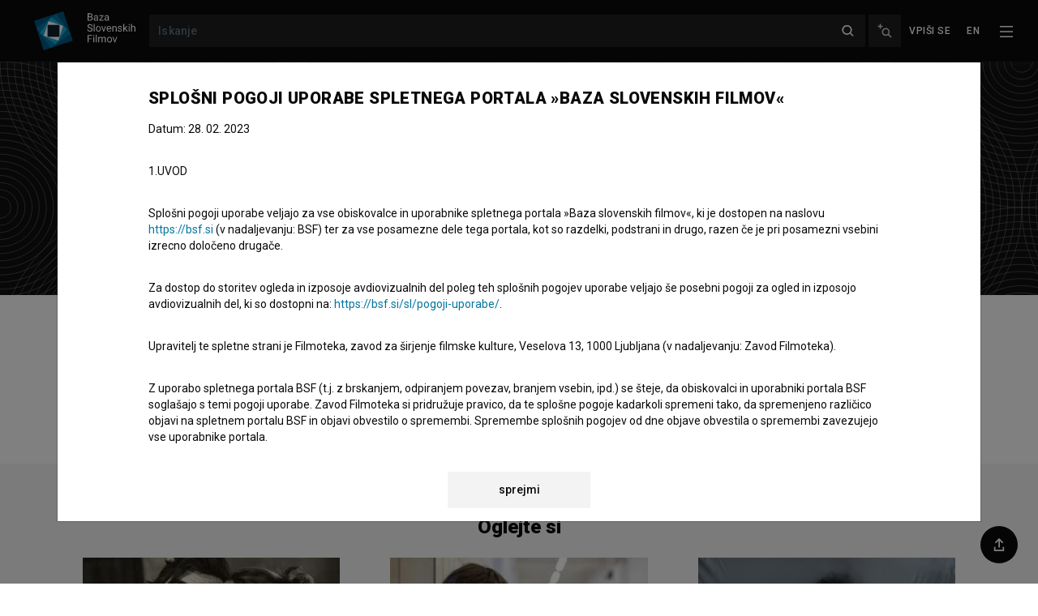

--- FILE ---
content_type: text/html; charset=utf-8
request_url: https://bsf.si/sl/ime/bozin-ulakovic/
body_size: 12029
content:







<!doctype html>

<html
  lang="sl"
  hx-headers='{"X-CSRFToken": "qaWXTCMzbvOAMrA4tQdIYenyAxHDaLhAEIh0TdT6hpEiFHS5JHVdqYlwuRj5FuKj"}'
  data-anonymous-user
  
>
  <head>
    <!-- Required meta tags -->
    <meta charset="utf-8">
    <meta name="viewport" content="width=device-width, initial-scale=1, shrink-to-fit=no">
    <meta name="htmx-config" content='{"includeIndicatorStyles": false, "historyCacheSize": 0, "refreshOnHistoryMiss": true}'>

    

    <!-- Bootstrap CSS -->
    <link rel="stylesheet" href="/static/assets/main.5d3f49180ca7.css">
    <link rel="stylesheet" href="/static/fancybox.366d38820021.css">
    <link rel="stylesheet" href="/static/assets/tailwind.7b87dd2fc9e3.css">
    <link rel="stylesheet" href="/static/daterangepicker/daterangepicker.a3245182a24f.css">

    <title>
  Božin Đulaković
 | BSF - Baza slovenskih filmov</title>

    
      <link href="https://fonts.googleapis.com/css?family=Roboto:300,400,400i,500,700,900&amp;display=swap&amp;subset=latin-ext" rel="stylesheet">
    

    
  
    <meta name="description" content="Božin Đulaković je nastopajoči. Najnovejši projekt, kjer je nastopil, je Protiv Kinga (1974)."/>
  


    
  
    
<meta property="twitter:card" content="summary" />
<meta property="twitter:site" content="@BazaSloFilmov" />
<meta property="fb:app_id" content="2681445488759520" />
<meta property="og:url" content="https://bsf.si/sl/ime/bozin-ulakovic/" />

    <meta property="og:title" content="Božin Đulaković" />
    <meta property="og:type" content="actor" />
    
      <meta property="og:image" content="https://bsf.si/static/images/BSF_znak2.png" />
    
    <meta property="og:description" content="Božin Đulaković je nastopajoči. Najnovejši projekt, kjer je nastopil, je Protiv Kinga (1974)." />
  


    <link rel="apple-touch-icon" sizes="57x57" href="/static/favicons/apple-icon-57x57.png">
<link rel="apple-touch-icon" sizes="60x60" href="/static/favicons/apple-icon-60x60.png">
<link rel="apple-touch-icon" sizes="72x72" href="/static/favicons/apple-icon-72x72.png">
<link rel="apple-touch-icon" sizes="76x76" href="/static/favicons/apple-icon-76x76.png">
<link rel="apple-touch-icon" sizes="114x114" href="/static/favicons/apple-icon-114x114.png">
<link rel="apple-touch-icon" sizes="120x120" href="/static/favicons/apple-icon-120x120.png">
<link rel="apple-touch-icon" sizes="144x144" href="/static/favicons/apple-icon-144x144.png">
<link rel="apple-touch-icon" sizes="152x152" href="/static/favicons/apple-icon-152x152.png">
<link rel="apple-touch-icon" sizes="180x180" href="/static/favicons/apple-icon-180x180.png">
<link rel="icon" type="image/png" sizes="192x192"  href="/static/favicons/android-icon-192x192.png">
<link rel="icon" type="image/png" sizes="32x32" href="/static/favicons/favicon-32x32.png">
<link rel="icon" type="image/png" sizes="96x96" href="/static/favicons/favicon-96x96.png">
<link rel="icon" type="image/png" sizes="16x16" href="/static/favicons/favicon-16x16.png">


    <script>
      var language = 'sl';
      var loggedIn = false;
    </script>

    
  <link rel="canonical" href="https://bsf.si/sl/ime/bozin-ulakovic/" />


  </head>
  
    <body
      x-data="{navOpen: false}"
      class="with-toc"
      hx-ext="morph"
      

id="osnovni-podatki"

    >
      
        <header id="headroom" class="header">
          <div class="tw-z-50 tw-shadow-[0_2px_10px_0_rgba(30,60,84,0.33)] tw-relative">
            







<nav class="navbar--bsf navbar navbar-dark bg-dark tw-z-50">

  <div class="navbar__container tw-z-20">
    <div class="navbar__start">
      <a class="navbar-brand" href="/sl/">
        
        <img class="navbar-brand-logo" alt="BSF - Baza slovenskih filmov" src="/static/bsf-logo-sl-2.d639148a3fac.svg" />
      </a>
    </div>

    <div class="navbar__center d-flex">
      <form class="navbar-form form-inline flex-grow-1" method="GET" action="/sl/iskanje/">
        <div class="quick-search">
          
          <input
            data-avmedia-title="Filmi"
            data-person-title="Osebe"
            data-company-title="Organizacije"
            data-no-results-text="Ni zadetkov"
            data-url="/sl/a/search/"
            name="name"
            type="text"
            class="quick-search__field navbar-search form-control"
            placeholder="Iskanje"
            aria-label="Iskanje">
          <a href="" aria-label="Zapri" class="quick-search__close"></a>
          <input type="submit" style="position: absolute; left: -9999px" aria-label="Iskanje">
        </div>
      </form>

      
      <a
        title="Napredno iskanje"
        data-toggle="tooltip"
        class="flex-shrink-0 d-none d-sm-inline-flex navbar__advanced-search"
        href="/sl/iskanje/"
      ><img class="navbar__advanced-search-icon"
            src="/static/icons5/20-px/BSF_Icon_Advanced-Search-White-Medium-Emphasis.04c28ce466b0.svg"
            alt="Napredno iskanje"
      /></a>

    </div>

    <div class="navbar__end">
      





<ul class="nav nav--user userbar">

  
    
      <li class="nav-item">
        
        <a
          x-data
          x-on:click='
          $event.preventDefault()
          $dispatch("open-login-modal", {
          next: "/sl/ime/bozin-ulakovic/",
          })
          '
          id="link-login" class="nav-link"
          href="/sl/accounts/login/?next=/sl/ime/bozin-ulakovic/"
        >Vpiši se</a>
      </li>
      
    
  
</ul>

      





<ul class="nav nav--languages">
    
      
    
      
      <li class="nav-item">
        <a 
          title="English"
          class="nav-link"
           href="/en/name/bozin-ulakovic/"
          >
            en
        </a>
      </li>
      
    
</ul>



      
      
        <button
          @click="navOpen = !navOpen"
          class="navbar-toggler collapsed"
          type="button"
          aria-controls="navbarSupportedContent" aria-expanded="false" aria-label="Toggle navigation"
        >
          <img
            x-show="!navOpen"
            class="navbar__toggler-icon" src="/static/icons5/20-px/BSF_Icon_Burger-Black-White-High-Emphasis.f52864705e18.svg" alt=""/>
          <img
            x-show="navOpen"
            class="navbar__toggler-icon" src="/static/icons5/20-px/BSF_Icon_Close-X-White-High-Emphasis.950584f70ff4.svg" alt=""/>
        </button>
      
    </div>
  </div>


</nav>

<div
  x-cloak
  x-show="navOpen"
  class="tailwind tw-fixed tw-bg-black tw-inset-0 tw-overflow-y-none tw-z-[1000000]"
  id="navbarSupportedContent"
  x-transition:enter="tw-transition tw-ease-out tw-duration-300"
  x-transition:enter-start="-tw-translate-y-full"
  x-transition:enter-end="tw-translate-y-0 tw-opacity-100"
  x-transition:leave="tw-transition tw-ease-in tw-duration-300"
  x-transition:leave-start="tw-translate-y-0"
  x-transition:leave-end="-tw-translate-y-full"
>
  






  

    <div class="tw-flex tw-h-full tw-flex-col">
      <div class="tw-flex-grow-0 tw-flex tw-justify-end tw-py-4 tw-px-4">
        <button
          @click="navOpen = !navOpen"
          class="navbar-toggler tw-h-[42px]"
          type="button"
          aria-controls="navbarSupportedContent" aria-expanded="true" aria-label="Toggle navigation"
        >
          <img class="navbar__toggler-icon" src="/static/icons5/20-px/BSF_Icon_Close-X-White-High-Emphasis.950584f70ff4.svg" alt=""/>
        </button>
      </div>

      <div
        class="tw-flex-grow tw-bg-black tw-overflow-y-auto"
      >
        <div class="tw-pb-8 tw-mx-auto tw-container tw-grid sm:tw-grid-cols-2 xl:tw-grid-cols-4 tw-gap-8">
          <div class="">
            
            <div class="primary-1-sl">
  
    <div class="tw-text-xs tw-text-white-80 tw-uppercase tw-tracking-xxl tw-mb-4 tw-font-medium">
      BAZA SLOVENSKIH FILMOV
    </div>
  
  
    <ul class="tw-list-none tw-m-0 tw-p-0">
      
        <li class="">
          <a href="https://bsf.si/sl/iskanje/" class="hover:tw-no-underline hover:tw-text-white-80 tw-block tw-text-white tw-tracking-wider tw-text-sm tw-font-medium tw-py-1.5">
            Išči po bazi
          </a>
        </li>
      
        <li class="">
          <a href="/sl/vod/vsi-filmi/" class="hover:tw-no-underline hover:tw-text-white-80 tw-block tw-text-white tw-tracking-wider tw-text-sm tw-font-medium tw-py-1.5">
            Glej filme
          </a>
        </li>
      
        <li class="">
          <a href="/sl/vod/vse-zbirke/" class="hover:tw-no-underline hover:tw-text-white-80 tw-block tw-text-white tw-tracking-wider tw-text-sm tw-font-medium tw-py-1.5">
            Zbirke filmov
          </a>
        </li>
      
        <li class="">
          <a href="/sl/vod/vsi-paketi/" class="hover:tw-no-underline hover:tw-text-white-80 tw-block tw-text-white tw-tracking-wider tw-text-sm tw-font-medium tw-py-1.5">
            Paketi filmov
          </a>
        </li>
      
    </ul>
  
</div>

          </div>
          <div class="">
            
            <div class="primary-2-sl">
  
    <div class="tw-text-xs tw-text-white-80 tw-uppercase tw-tracking-xxl tw-mb-4 tw-font-medium">
      NE ZAMUDITE!
    </div>
  
  
    <ul class="tw-list-none tw-m-0 tw-p-0">
      
        <li class="">
          <a href="https://bsf.si/sl/novice/" class="hover:tw-no-underline hover:tw-text-white-80 tw-block tw-text-white tw-tracking-wider tw-text-sm tw-font-medium tw-py-1.5">
            Novice
          </a>
        </li>
      
        <li class="">
          <a href="https://bsf.si/sl/dogodki/" class="hover:tw-no-underline hover:tw-text-white-80 tw-block tw-text-white tw-tracking-wider tw-text-sm tw-font-medium tw-py-1.5">
            Dogodki
          </a>
        </li>
      
        <li class="">
          <a href="/sl/knjiznicna-izposoja-filmov/" class="hover:tw-no-underline hover:tw-text-white-80 tw-block tw-text-white tw-tracking-wider tw-text-sm tw-font-medium tw-py-1.5">
            Knjižnična izposoja
          </a>
        </li>
      
        <li class="">
          <a href="https://bsf.si/sl/dsaf/animirani-filmi/" class="hover:tw-no-underline hover:tw-text-white-80 tw-block tw-text-white tw-tracking-wider tw-text-sm tw-font-medium tw-py-1.5">
            Društvo slovenskega animiranega filma
          </a>
        </li>
      
    </ul>
  
</div>

          </div>
          <div class="">
            
            <div class="primary-3-sl">
  
    <div class="tw-text-xs tw-text-white-80 tw-uppercase tw-tracking-xxl tw-mb-4 tw-font-medium">
      INFO
    </div>
  
  
    <ul class="tw-list-none tw-m-0 tw-p-0">
      
        <li class="">
          <a href="/sl/o-projektu/" class="hover:tw-no-underline hover:tw-text-white-80 tw-block tw-text-white tw-tracking-wider tw-text-sm tw-font-medium tw-py-1.5">
            O projektu
          </a>
        </li>
      
        <li class="">
          <a href="/sl/pogosta-vprasanja/" class="hover:tw-no-underline hover:tw-text-white-80 tw-block tw-text-white tw-tracking-wider tw-text-sm tw-font-medium tw-py-1.5">
            Pogosta vprašanja
          </a>
        </li>
      
        <li class="">
          <a href="/sl/statistika/" class="hover:tw-no-underline hover:tw-text-white-80 tw-block tw-text-white tw-tracking-wider tw-text-sm tw-font-medium tw-py-1.5">
            Statistika
          </a>
        </li>
      
        <li class="">
          <a href="/sl/partnerji/" class="hover:tw-no-underline hover:tw-text-white-80 tw-block tw-text-white tw-tracking-wider tw-text-sm tw-font-medium tw-py-1.5">
            Partnerji
          </a>
        </li>
      
        <li class="">
          <a href="/sl/pogoji-uporabe/" class="hover:tw-no-underline hover:tw-text-white-80 tw-block tw-text-white tw-tracking-wider tw-text-sm tw-font-medium tw-py-1.5">
            Pogoji uporabe
          </a>
        </li>
      
    </ul>
  
</div>

          </div>
          <div class="">
            
            <div class="primary-4-sl">
  
    <div class="tw-text-xs tw-text-white-80 tw-uppercase tw-tracking-xxl tw-mb-4 tw-font-medium">
      KAKO DO NAS?
    </div>
  
  
    <ul class="tw-list-none tw-m-0 tw-p-0">
      
        <li class="">
          <a href="/sl/kontakt/" class="hover:tw-no-underline hover:tw-text-white-80 tw-block tw-text-white tw-tracking-wider tw-text-sm tw-font-medium tw-py-1.5">
            Kontaktni obrazec
          </a>
        </li>
      
    </ul>
  
</div>


            <div class="tw-mt-8 tw-text-xs tw-text-white">
              Sledite nam na:
            </div>
            <div class="tw-mt-4 tw-flex tw-flex-wrap -tw-mx-2 tw-gap-4">
              
              <a class="hover:tw-bg-adriatic-blue hover:tw-border-adriatic-blue tw-flex tw-items-center tw-justify-center tw-w-12 tw-h-12 tw-rounded-full tw-border-solid tw-border tw-border-white" target="_blank" href="https://www.facebook.com/bsf.bazaslovenskihfilmov"
              ><img class="tw-w-4 tw-h-4 tw-object-contain" alt="Facebook logotip" src="/static/font-awesome/facebook-f-brands.7aaebedb0753.svg"></a>
              
              <a class="hover:tw-bg-adriatic-blue hover:tw-border-adriatic-blue tw-flex tw-items-center tw-justify-center tw-w-12 tw-h-12 tw-rounded-full tw-border-solid tw-border tw-border-white" target="_blank" href="https://twitter.com/BazaSloFilmov"
              ><img class="tw-w-4 tw-h-4 tw-object-contain" alt="Twitter logotip" src="/static/font-awesome/twitter-brands.b52daa1926b8.svg"></a>
              
              <a class="hover:tw-bg-adriatic-blue hover:tw-border-adriatic-blue tw-flex tw-items-center tw-justify-center tw-w-12 tw-h-12 tw-rounded-full tw-border-solid tw-border tw-border-white" target="_blank" href="https://www.instagram.com/baza.slovenskih.filmov/"
              ><img class="tw-w-4 tw-h-4 tw-object-contain" alt="Instagram logotip" src="/static/font-awesome/instagram-brands.7cffbd6896da.svg"></a>
              
              <a class="hover:tw-bg-adriatic-blue hover:tw-border-adriatic-blue tw-flex tw-items-center tw-justify-center tw-w-12 tw-h-12 tw-rounded-full tw-border-solid tw-border tw-border-white" target="_blank" href="https://si.linkedin.com/showcase/bsf-si/"
              ><img class="tw-w-4 tw-h-4 tw-object-contain" alt="LinkedIn logo" src="/static/font-awesome/linkedin.a30e311917dc.svg"></a>
              
              <a class="hover:tw-bg-adriatic-blue hover:tw-border-adriatic-blue tw-flex tw-items-center tw-justify-center tw-w-12 tw-h-12 tw-rounded-full tw-border-solid tw-border tw-border-white" target="_blank" href="https://www.tiktok.com/@baza.slovenskih.filmov"
              ><img class="tw-w-4 tw-h-4 tw-object-contain" alt="Tiktok logotip" src="/static/font-awesome/tiktok.da16176ce8d5.svg"></a>
            </div>
          </div>
        </div>
      </div>
    </div>
  


</div>


            





          </div>
          
          
        </header>

        
          



        

        
  

    
    <div class="tw-bg-gray-white person main-content">
      









<div
  
    class="index-section tailwind tw-bg-black tw-bg-[url(/static/images/BSF_Vzorec_1_oseba_v1_1BLACK.svg)]"
  
>
  <div class="tw-container tw-mx-auto tw-relative tw-py-8 md:tw-py-12">
    <div class="tw-container-padding tw-flex tw-space-x-4 md:tw-space-x-8 md:tw-items-center">
      <div class="tw-padding-left">
        
          <img
            class="tw-rounded-full tw-w-24 tw-h-24 md:tw-w-48 md:tw-h-48"
            src="/static/icons3/06.1_BSF_images_cast_icon_big.1e01d5ce03b7.svg"
            alt="Placeholder image"
          >
        
      </div>
      <div class="tw-mt-2 md:tw-mt-0">
        <h1 class="tw-h1 tw-white-text">
          Božin Đulaković
        </h1>
        <div class="tw-text-white">
          
          
            


<ul class="person-role-list hero-role-list">
  
  <li>
    
    <a href="#section-title-section-filmography-cast"
       data-section="#section-filmography-cast"
       data-toggle="open-section"
       class="hover:tw-underline"
       >Zasedba</a>
    
  </li>
  
</ul>



          
        </div>
      </div>
    </div>
  </div>
</div>

      




<div
  x-data="{open: false}"
  data-sticky="sticky-fixed tw-shadow tw-z-50"
  class="index tw-transition-shadow tw-w-full tw-bg-white tw-sticky tw-top-0"
>
  <div class="container tw-overflow-hidden">
    <div class=" tw-h-[44px] tw-flex tw-items-center">
      <button class="tw-text-black tw-h-6 tw-px-0 sm:tw-px-4 tw-items-center tw-overflow-hidden tw-border-0 tw-bg-transparent tw-text-sm tw-font-medium"
        :aria-expanded="open.toString()"
        aria-controls="movie-index"
        @click="open = !open"
      >
        Kazalo
        <img
          class="tw-w-5 tw-h-5 tw-transition-transform"
          :class="{'tw-rotate-180': open}"
          src="/static/icons5/20-px/BSF_Icon_Dropdown-Closed-Black-Medium-Emphasis.98175c1eb8aa.svg" alt="">
      </button>
    </div>

    <div
      x-cloak
      class="index-content tw-bg-gray tw-mb-4 tw-pr-5"
      id="movie-index"
      x-show="open"
      x-transition:enter="tw-transition-all tw-ease-in tw-duration-300"
      x-transition:enter-start="index-content-enter-start"
      x-transition:enter-end="index-content-enter-end"
      
      
      
      
    >
      <div
        class="tw-p-4 tw-mt-3 tw-mb-6 tw-grid tw-gap-4
          
            sm:tw-grid-cols-2 md:tw-grid-cols-4"
          
        >
          
            <div>
              <ul class="tw-list-none tw-p-0 tw-m-0 tw-space-y-2 tw-text-sm ">
                
                  <li class="index-list-item">
                    
                      <a
                        @click="open = false"
                        class="index-link tw-font-medium tw-text-black"
                        href="#osnovni-podatki"
                        data-toggle="open-section"
                        data-section="#osnovni-podatki"
                        data-unpin-headroom
                      >Osnovni podatki</a>
                    
                  </li>
                
                  <li class="index-list-item">
                    
                      <span class="tw-text-black-60">
                        Galerija
                      </span>
                    
                  </li>
                
                  <li class="index-list-item">
                    
                      <span class="tw-text-black-60">
                        Gradiva
                      </span>
                    
                  </li>
                
              </ul>
            </div>
          
            <div>
              <ul class="tw-list-none tw-p-0 tw-m-0 tw-space-y-2 tw-text-sm ">
                
                  <li class="index-list-item">
                    
                      <a
                        @click="open = false"
                        class="index-link tw-font-medium tw-text-black"
                        href="#filmografija"
                        data-toggle="open-section"
                        data-section="#filmografija"
                        data-unpin-headroom
                      >Filmografija (1)</a>
                    
                  </li>
                
                  <li class="index-list-item">
                    
                      <span class="tw-text-black-60">
                        Glasba
                      </span>
                    
                  </li>
                
                  <li class="index-list-item">
                    
                      <span class="tw-text-black-60">
                        Nagrade in nominacije
                      </span>
                    
                  </li>
                
              </ul>
            </div>
          
            <div>
              <ul class="tw-list-none tw-p-0 tw-m-0 tw-space-y-2 tw-text-sm ">
                
                  <li class="index-list-item">
                    
                      <span class="tw-text-black-60">
                        Organizacije
                      </span>
                    
                  </li>
                
                  <li class="index-list-item">
                    
                      <a
                        @click="open = false"
                        class="index-link tw-font-medium tw-text-black"
                        href="#razsirjeni-podatki"
                        data-toggle="open-section"
                        data-section="#razsirjeni-podatki"
                        data-unpin-headroom
                      >Razširjeni podatki</a>
                    
                  </li>
                
                  <li class="index-list-item">
                    
                      <a
                        @click="open = false"
                        class="index-link tw-font-medium tw-text-black"
                        href="#stik-z-urednistvom"
                        data-toggle="open-section"
                        data-section="#stik-z-urednistvom"
                        data-unpin-headroom
                      >Stik z uredništvom</a>
                    
                  </li>
                
              </ul>
            </div>
          
            <div>
              <ul class="tw-list-none tw-p-0 tw-m-0 tw-space-y-2 tw-text-sm ">
                
              </ul>
            </div>
          
        </div>
      </div>
    </div>
  </div>

      <div class="tailwind tw-bg-white tw-pb-16">
        









<div class="">
  <div class="tailwind tw-pt-8 tw-container tw-mx-auto tw-columns">
    <div class="tw-col-span-12 sm:tw-col-span-8">
      <div class="tw-padding-left tw-space-y-8">
        <div class="">
          <h2 class="tw-h5">
            Biografija
          </h2>
          <div class="tw-space-y-4">
            

            <div class="tw-base-links">
              
                
                  
                    Božin Đulaković je nastopajoči. Najnovejši projekt, kjer je nastopil, je <a class="avmedia-link" href="/sl/film/protiv-kinga/">Protiv Kinga (1974)</a>.
                  
                
              
            </div>

            <div class="tw-space-y-4 tw-base-links">
              

              
            </div>
          </div>
        </div>
      </div>
    </div>
    <div class="tw-col-span-12 sm:tw-col-start-10 sm:tw-col-span-3">
      




    </div>
  </div>
</div>


        <div class="tw-mt-16">
          
        </div>

        <div class="tw-mt-8">
          <div class="tw-py-16 tw-bg-gray-white" data-toggle="ajax-load-content" data-url="/sl/a/person-related/bozin-ulakovic/">
          </div>
        </div>

        <div class="tw-mt-16 content-body person__body">

          

          
            





  <div class="container index-section"
    id="index-filmography"
  >



  <div class="section-head section-head--collapsable collapsed section--level-1"
      data-toggle="collapse"
     data-target="#section-body-filmografija"
     id="filmografija"
     role="button" aria-expanded="false" aria-controls="filmografija"
     >
   
     <div class="section-head__icon">
</div>

   
  
    <h2 class="tw-h3 tw-black-text">Filmografija (1)</h2>
  
</div>

  <div 
  class="section-body collapse section--level-1"
  id="section-body-filmografija"
  
  >
  <div class="section-body__inner">
    
    
              
                








  
    <div class="section-head section-head--collapsable section--level-2"
      data-toggle="collapse"
     data-target="#section-body-filmografija-zasedba"
     id="filmografija-zasedba"
     role="button" aria-expanded="true" aria-controls="filmografija-zasedba"
     >
   
     <div class="section-head__icon">
</div>

   
  
      <h3 class="tw-h5">
        zasedba  (1)
      </h3>
    
</div>


    <div 
  class="section-body show section--level-2"
  id="section-body-filmografija-zasedba"
  
  >
  <div class="section-body__inner">
    
      <div class="tw-base-links"
        id="c-zasedba-43"
      >
        
          





<div class="tailwind tw-base-links">

  
    <div id="" >
      <div
        class="tw-text-sm tw-list-item-border  tw-gap-x-4 tw-flex"
      >
        <div class="tw-py-2 tw-flex-none sm:tw-hidden tw-pl-default">
          
            


<div class="tw-w-9 tw-h-12 tw-flex tw-justify-center tw-flex-col">
  <a href="/sl/film/protiv-kinga/">
    





  
    <img alt="Protiv Kinga (1974)" class=" img--placeholder" src="/static/icons3/07_BSF_images_movie_icon_small.d49a729640b7.svg">
  


  </a>
</div>

          
        </div>
        <div class="tw-py-2 tw-grow tw-justify-center tw-flex tw-flex-col tw-list-item-grid sm:tw-items-center">
          <div class="sm:tw-px-default tw-flex tw-gap-x-5 tw-items-center sm:tw-col-span-4">
            <div class="tw-hidden sm:tw-block">
              
                


<div class="tw-w-9 tw-h-12 tw-flex tw-justify-center tw-flex-col">
  <a href="/sl/film/protiv-kinga/">
    





  
    <img alt="Protiv Kinga (1974)" class=" img--placeholder" src="/static/icons3/07_BSF_images_movie_icon_small.d49a729640b7.svg">
  


  </a>
</div>

              
            </div>
            <div>
              
              
                






<div class="tw-leading-6">
  <a class="avmedia-link" href="/sl/film/protiv-kinga/">Protiv Kinga (1974)</a>
  
</div>

              
              
            </div>
          </div>
          <div class="sm:tw-px-default sm:tw-col-span-3">
            

            






          </div>
          <div class="sm:tw-px-default tw-hidden sm:tw-block sm:tw-col-span-2">
            
          </div>
          <div class="sm:tw-px-default sm:tw-col-span-2">
            








          </div>
          <div class="list-episode-col-sm">
            





          </div>
        </div>
        
        <div class="tw-py-2 list-episode-col">
          





        </div>
      </div>
    </div>
  

</div>


        
      </div>
    
  </div>
</div>


  



              
            
  
  </div>
</div>





  </div>


          

          

          

          
        </div>

        <div class="extended-data person__extended-data">
          





  <div class="container index-section"
    id="index-extended_data"
  >



  <div class="section-head section-head--collapsable collapsed section--level-1"
      data-toggle="collapse"
     data-target="#section-body-razsirjeni-podatki"
     id="razsirjeni-podatki"
     role="button" aria-expanded="false" aria-controls="razsirjeni-podatki"
     >
   
     <div class="section-head__icon">
</div>

   
  
    <h2 class="tw-h3 tw-black-text">Razširjeni podatki</h2>
  
</div>

  <div 
  class="section-body collapse section--level-1"
  id="section-body-razsirjeni-podatki"
  
  >
  <div class="section-body__inner">
    
    
            







<div class="extended-list">

  
  

  <div
    class="tw-list-zebra tw-text-sm tw-py-2 tw-list-item-grid"
  >
    <div class="tw-font-medium tw-px-default sm:tw-col-span-3">
      Spol
    </div>
    <div class="tw-px-default sm:tw-col-span-9">
      moški
    </div>
  </div>




  
  



  



  
  
  



  
  



  



  
  




</div>

          
  
  </div>
</div>





  </div>


        </div>
      </div>

      

<div
  class="tw-container tw-mx-auto tw-pt-16"
  id="stik-z-urednistvom"
>
  <div class="tw-px-default tw-base-links tw-pb-8 sm:tw-pb-0">
    <h3 class="tw-h4 tw-text-adriatic-blue">
      Stik z uredništvom
    </h3>
    <p class="tw-mt-2 tw-mb-8 tw-text-sm">
      Spoštovani, s pomočjo spodnjega obrazca nam lahko pišete. Veseli bomo vaših odzivov.
    </p>
    <div id="contact-form__placeholder" data-toggle="ajax-load-content" data-url="/sl/contacts/">
    </div>
  </div>
</div>

      






  <div
    x-data="{open: false}"
    class=" tw-pointer-events-none tw-hidden sm:tw-flex tw-sticky tw-relative tw-z-50 tw-bottom-0 tw-justify-center tw-pb-6">
    <div class="tw-flex-grow tw-max-w-[165px]"></div>
    <div class="tw-container"></div>
    <div class="tw-flex-grow tw-max-w-[100px] tw-flex tw-justify-end ">
      <div class="tw-mr-6">
        <div>
          
          <button
            :aria-expanded="open"
            aria-controls="sharePopup"
            @click="open = !open"
            class="tw-pointer-events-auto tw-border-white tw-border tw-border-solid tw-text-white tw-bg-black hover:tw-bg-adriatic-blue tw-flex tw-items-center tw-justify-center tw-w-12 tw-h-12 tw-rounded-full">
            <svg class="tw-w-4 tw-h-4 tw-object-contain" width="12" height="14" viewBox="0 0 12 14" fill="none" xmlns="http://www.w3.org/2000/svg">
              <g clip-path="url(#clip0_729_2)">
                <path fill-rule="evenodd" clip-rule="evenodd" d="M2.5 5.6L5.3 2.8L5.3 10L6.8 10L6.8 2.9L9.5 5.6L10.6 4.5L6 -2.40413e-07L1.4 4.6L2.5 5.6ZM0.5 14L11.5 14L11.5 9.5L10 9.5L10 12.5L2 12.5L2 9.5L0.5 9.5L0.5 14Z" fill="white"/>
              </g>
              <defs>
                <clipPath id="clip0_729_2">
                  <rect width="14" height="12" fill="currentColor" transform="translate(0 14) rotate(-90)"/>
                </clipPath>
              </defs>
            </svg>
            <div class="sr-only">Deli</div>
          </button>
        </div>

        <div
          x-cloak
          x-show="open"
          @click.outside="open = false"
          id="sharePopup"
          class="tw-pointer-events-auto tw-z-50 tw-absolute -tw-top-4 tw-ml-12 -tw-translate-x-full -tw-translate-y-full"
          x-transition:enter="tw-transition tw-ease-out tw-duration-200"
          x-transition:enter-start="tw-opacity-0 -tw-translate-y-3/4"
          tw-x-transition:enter-end="tw-opacity-100  -tw-translate-y-full"
          x-transition:leave="tw-transition tw-ease-in tw-duration-150"
          x-transition:leave-start="tw-opacity-100  -tw-translate-y-full"
          x-transition:leave-end="tw-opacity-0 -tw-translate-y-3/4"
        >
          <div class="tw-bottom-arrow tw-drop-shadow-md tw-relative tw-p-4 tw-bg-white">
            <div class="tw-text-rich-black tw-text-xs tw-tracking-wider">
              Deli preko:
            </div>

            <div class="tw-mt-4 tw-flex tw-space-x-4">
              
              <a
                class="tw-text-black-60 tw-bg-gray hover:tw-text-white hover:tw-bg-adriatic-blue hover:tw-border-adriatic-blue tw-flex tw-items-center tw-justify-center tw-w-12 tw-h-12 tw-rounded-full tw-border-solid tw-border tw-border-white"
                data-track-event
                data-category="share"
                data-action="facebook"
                data-name="Božin Đulaković"
                data-url="https://bsf.si/sl/ime/bozin-ulakovic/"
                target="_blank"
                rel="noopener"
                href="https://facebook.com/sharer/sharer.php?u=https://bsf.si/sl/ime/bozin-ulakovic/"
              >
                <svg aria-hidden="true" focusable="false" data-prefix="fab" data-icon="facebook-f" class="tw-w-4 tw-h-4 tw-object-contain" role="img" xmlns="http://www.w3.org/2000/svg" viewBox="0 0 320 512"><path fill="currentColor" d="M279.14 288l14.22-92.66h-88.91v-60.13c0-25.35 12.42-50.06 52.24-50.06h40.42V6.26S260.43 0 225.36 0c-73.22 0-121.08 44.38-121.08 124.72v70.62H22.89V288h81.39v224h100.17V288z"></path></svg>
                <div class="sr-only">Facebook</div>
              </a>
              
              <a
                class="tw-text-black-60 tw-bg-gray hover:tw-text-white hover:tw-bg-adriatic-blue hover:tw-border-adriatic-blue tw-flex tw-items-center tw-justify-center tw-w-12 tw-h-12 tw-rounded-full tw-border-solid tw-border tw-border-white"
                data-track-event
                data-category="share"
                data-action="facebook"
                data-name="Božin Đulaković"
                data-url="https://bsf.si/sl/ime/bozin-ulakovic/"
                target="_blank"
                rel="noopener"
                href="https://twitter.com/intent/tweet/?text=Božin Đulaković&amp;url=https://bsf.si/sl/ime/bozin-ulakovic/"
              >
                <svg aria-hidden="true" focusable="false" data-prefix="fab" data-icon="twitter" class="tw-w-4 tw-h-4 tw-object-contain" role="img" xmlns="http://www.w3.org/2000/svg" viewBox="0 0 512 512"><path fill="currentColor" d="M459.37 151.716c.325 4.548.325 9.097.325 13.645 0 138.72-105.583 298.558-298.558 298.558-59.452 0-114.68-17.219-161.137-47.106 8.447.974 16.568 1.299 25.34 1.299 49.055 0 94.213-16.568 130.274-44.832-46.132-.975-84.792-31.188-98.112-72.772 6.498.974 12.995 1.624 19.818 1.624 9.421 0 18.843-1.3 27.614-3.573-48.081-9.747-84.143-51.98-84.143-102.985v-1.299c13.969 7.797 30.214 12.67 47.431 13.319-28.264-18.843-46.781-51.005-46.781-87.391 0-19.492 5.197-37.36 14.294-52.954 51.655 63.675 129.3 105.258 216.365 109.807-1.624-7.797-2.599-15.918-2.599-24.04 0-57.828 46.782-104.934 104.934-104.934 30.213 0 57.502 12.67 76.67 33.137 23.715-4.548 46.456-13.32 66.599-25.34-7.798 24.366-24.366 44.833-46.132 57.827 21.117-2.273 41.584-8.122 60.426-16.243-14.292 20.791-32.161 39.308-52.628 54.253z"></path></svg>
                <div class="sr-only">Twitter</div>
              </a>
              
              <a
                class="tw-text-black-60 tw-bg-gray hover:tw-text-white hover:tw-bg-adriatic-blue hover:tw-border-adriatic-blue tw-flex tw-items-center tw-justify-center tw-w-12 tw-h-12 tw-rounded-full tw-border-solid tw-border tw-border-white"
                data-track-event
                data-category="share"
                data-action="facebook"
                data-name="Božin Đulaković"
                data-url="https://bsf.si/sl/ime/bozin-ulakovic/"
                target="_blank"
                rel="noopener"
                href="mailto:?subject=Božin Đulaković&amp;body=https://bsf.si/sl/ime/bozin-ulakovic/"
              >
                <svg class="tw-w-4 tw-h-4 tw-object-contain" width="16" height="12" viewBox="0 0 16 12" fill="none" xmlns="http://www.w3.org/2000/svg">
                  <g clip-path="url(#clip0_728_3)">
                    <path d="M0.000244141 0V12H15.9998V0H0.000244141ZM12.9026 1.5L8 5.08032L3.09741 1.5H12.9026ZM14.4998 10.5H1.50024V2.191L8 6.93768L14.4998 2.191V10.5Z" fill="currentColor"/>
                  </g>
                  <defs>
                    <clipPath id="clip0_728_3">
                      <rect width="16" height="12" fill="white"/>
                    </clipPath>
                  </defs>
                </svg>
                <div class="sr-only">E-Mail</div>
              </a>
            </div>
          </div>
        </div>
      </div>
    </div>
  </div>


    </div>
    <!-- 2026-01-28T02:00:37.265725+01:00 -->
  


      
      
        







<footer class="footer">
  <div class="container footer__footer-1">
    <div class="row">

      <div class="col-sm-6 col-lg-3">
        



<div class="footer__copyright">
  
  
&copy; 2018-2026, Filmoteka,<br> 
<em>zavod za širjenje filmske kulture</em>
          
  <br>
  
  
    v7.146.2

  
</div>
<div class="footer__filmoteka">
  <a href="https://filmoteka.net/" target="_blank"><img src="/static/images/filmoteka_bwrgb.8f0bc10bc3cc.svg" alt="Filmoteka"/></a>
</div>
<p>
  <a href="mailto:&#105;&#110;&#102;&#111;&#64;&#102;&#105;&#108;&#109;&#111;&#116;&#101;&#107;&#97;&#46;&#115;&#105;">&#105;&#110;&#102;&#111;&#64;&#102;&#105;&#108;&#109;&#111;&#116;&#101;&#107;&#97;&#46;&#115;&#105;</a>
<br> Tehnična pomoč: &#112;&#111;&#100;&#112;&#111;&#114;&#97;&#64;&#98;&#115;&#102;&#46;&#115;&#105;
</p>

<div class="footer__publication">
  Mednarodna številka ISSN 2670-787X
</div>

        


<div class="footer__cofunded">
  
  <p>
    Projekt sofinancira:
  </p>
  <a class="footer__cofunded-item" target="_blank" rel="noopener noreferrer"  href="https://www.film-center.si/sl/"
  >
    <img
      class="footer__sfc"
      src="/static/images/SFC_footer_negative.80178846d861.svg" title="Projekt sofinancira" alt="Projekt sofinancira"/></a>

  
    
  
  <a class="footer__cofunded-item" target="_blank" rel="noopener noreferrer"
    href="https://www.gov.si/drzavni-organi/ministrstva/ministrstvo-za-kulturo/">
    <img
      class="tw-h-[36px]"
      alt="REPUBLIKA SLOVENIJA MINISTRSTVO ZA KULTURO"
      src="/static/images/MK_SI.ai.4b134ac48fea.svg" alt=""/>
  </a>
</div>

      </div>

      <div class="col-sm-6 col-lg-2">
        





  <div class="footer__links">
    
    <ul class="nav flex-column nav--footer">
  
  <li class="nav-item">
    <a class="nav-link" href="/sl/partnerji/">PARTNERJI</a>
  </li>
  
  <li class="nav-item">
    <a class="nav-link" href="/sl/pogoji-uporabe/">POGOJI UPORABE</a>
  </li>
  
  <li class="nav-item">
    <a class="nav-link" href="/sl/o-projektu/">O PROJEKTU</a>
  </li>
  
  <li class="nav-item">
    <a class="nav-link" href="/sl/statistika/">STATISTIKA</a>
  </li>
  
  <li class="nav-item">
    <a class="nav-link" href="/sl/kontakt/">KONTAKT</a>
  </li>
  
  <li class="nav-item">
    <a class="nav-link" href="/sl/pogosta-vprasanja/">POGOSTA VPRAŠANJA</a>
  </li>
  
  <li class="nav-item">
    <a class="nav-link" href="/sl/test-funkcionalnosti/">Test funkcionalnosti</a>
  </li>
  
</ul>


  </div>



      </div>

      <div class="col-sm-6 col-lg-4 d-flex flex-column justify-content-between">
        <div class="footer__newsletter">
          
            
            <div data-ajax-parent>
              



<div class="newsletter-subscription">

  <p class="newsletter-subscription__title">
  
  Prijavite se na BSF novičnik:
  
  </p>

  <form
    class="form--newsletter"
    id="newsletter-subscription-form"
    action="/sl/contacts/newsletter/"
    method="POST"
    novalidate
    >
    <input type="hidden" name="csrfmiddlewaretoken" value="qaWXTCMzbvOAMrA4tQdIYenyAxHDaLhAEIh0TdT6hpEiFHS5JHVdqYlwuRj5FuKj">
    
    <input type="hidden" name="form_auto_id" value="id_%s">

    <div class="newsletter-subscription__row">

      <div class="newsletter-subscription__row-1">
      
        




    
    <div
    id="div_id_newsletter-email"
    class="form-group">
        

        

        

        
            
                <div class="">
                    <input type="text" name="newsletter-email" placeholder="email" aria-label="email" maxlength="200" class="textinput textInput form-control" required id="id_newsletter-email">
                    


    




    



                </div>
            
        
    </div>
    


      
      </div>

      <div class="newsletter-subscription__row-2">
        <button class="btn btn-hero btn--submit btn--newsletter">
          PRIJAVA
        </button>
      </div>

    </div>

    
      
        




    
    <div
    id="div_id_newsletter-captcha"
    class="form-group">
        

        

        

        
            
                <div class="">
                    <altcha-widget
  challengeurl="/altcha/challenge/"
  hidefooter
  hidelogo
  floating="auto"
  
  strings="{&quot;error&quot;: &quot;Verifikacija je bila neuspe\u0161na. Poskusite kasneje.&quot;, &quot;expired&quot;: &quot;Verifikacija je potekla. Poskusite znova.&quot;, &quot;label&quot;: &quot;Nisem robot.&quot;, &quot;verified&quot;: &quot;Preverjeno&quot;, &quot;verifying&quot;: &quot;Preverjam...&quot;, &quot;waitAlert&quot;: &quot;Preverjanje...prosimo po\u010dakajte.&quot;}"
  name="newsletter-captcha"
  
  class=""
></altcha-widget>
                    


    




    



                </div>
            
        
    </div>
    


      
    
    
      




    
        <div class="form-group">
        
    
    <div
    id="div_id_newsletter-gdpr"
    class="custom-control custom-checkbox">
        

        

        

        
            
              
                  <input type="checkbox" name="newsletter-gdpr" class="checkboxinput custom-control-input custom-control-input" required id="id_newsletter-gdpr">
              
                <label for="id_newsletter-gdpr" class="custom-control-label requiredField">
                    Sprejemam <a target="_blank" href="/sl/p/pogoji-uporabe/">splošne pogoje</a> in dajem <a target="_blank" href="/sl/p/gdpr-kontakt/">soglasje</a> za zbiranje, hrambo in obdelavo osebnih podatkov.
                </label>
                


    




    



            
        
    </div>
    
        
        </div>
    


    

  </form>
</div>

            </div>
          
        </div>

      </div>

      <div class="col-sm-6 col-lg-2 offset-lg-1">
        


<p class="footer__social-description">
  Sledite nam na:
</p>

<div class="footer__social">
  
  <a class="btn btn-footer-rounded" target="_blank" href="https://www.facebook.com/bsf.bazaslovenskihfilmov"><img alt="Facebook logotip" src="/static/font-awesome/facebook-f-brands.7aaebedb0753.svg"></a>
  
  <a class="btn btn-footer-rounded" target="_blank" href="https://twitter.com/BazaSloFilmov"><img alt="Twitter logotip" src="/static/font-awesome/twitter-brands.b52daa1926b8.svg"></a>
  
  <a class="btn btn-footer-rounded" target="_blank" href="https://www.instagram.com/baza.slovenskih.filmov/"><img alt="Instagram logotip" src="/static/font-awesome/instagram-brands.7cffbd6896da.svg"></a>
  
  <a class="btn btn-footer-rounded" target="_blank" href="https://si.linkedin.com/showcase/bsf-si/"><img alt="LinkedIn logo" src="/static/font-awesome/linkedin.a30e311917dc.svg"></a>
  
  <a class="btn btn-footer-rounded" target="_blank" href="https://www.tiktok.com/@baza.slovenskih.filmov"><img alt="Tiktok logotip" src="/static/font-awesome/tiktok.da16176ce8d5.svg"></a>
</div>


        <div class="footer__rss">
          <a class="btn btn-hero btn--rss" href="/sl/feeds/news/">RSS novice</a>
          <a class="btn btn-hero btn--rss" href="/sl/feeds/events/">RSS dogodki</a>
        </div>

        <div class="footer__paypal">
          <p class="footer__description-height">
            Podprite nas z donacijo na<br> TRR: SI56 6100 0001 5706 684,<br> ali s kreditno kartico:
          </p>
          <a target="_blank" class="btn btn-hero btn--submit" href="https://www.paypal.com/cgi-bin/webscr?cmd=_s-xclick&amp;hosted_button_id=BJM7VLVV7J5P6&amp;source=url">Doniraj</a>
        </div>

      </div>

    </div>

    <p class="footer__vat-disclaimer">
      Vse cene vsebujejo DDV.
    </p>

    <p class="footer__admin-link">
      
    </p>


  </div>

</footer>

      

      


<div 
  x-data
  @open-login-modal.window="
    $($el).modal()
    const loginUrl = new URL('/sl/accounts/login/', window.location)
    if ($event.detail.next) {
      loginUrl.searchParams.set('next', $event.detail.next)
    }
    openLink(loginUrl, $refs.modalContent)
  "
  class="modal fade modal--login" id="loginModal" tabindex="-1" role="dialog" aria-labelledby="loginModalTitle" aria-hidden="true">
  <div class="modal-dialog modal-lg modal-dialog-centered" role="document">
    <div class="modal-content" x-ref="modalContent">
      <div class="modal-header">
        <h5 class="modal-title" id="loginModalTitle">
          Vpis
        </h5>
        <button type="button" class="close" data-dismiss="modal" aria-label="Close">
          <span aria-hidden="true">&times;</span>
        </button>
      </div>
      <div class="modal-body" data-redirect-message="preusmerjam...">

        <div class="container-fluid">
          <div class="row">
            <div class="col-lg-6 offset-lg-3 modal-inner">
              <p>
                Nalaganje vpisnega obrazca...
              </p>
            </div>
          </div>
        </div>
      </div>
  </div>
  </div>
</div>


      
        







  

<script src="/static/assets/js/main.0683f071.a8322a88325e.js"></script>
  



        
        
      

      
<!-- Piwik -->
<script type="text/javascript">
var _paq = _paq || [];
/ tracker methods like "setCustomDimension" should be called before "trackPageView" /
_paq.push(["setDocumentTitle", document.domain + "/" + document.title]);
_paq.push(["setCookieDomain", ".bsf.si"]);
_paq.push(["setDomains", [".bsf.si"]]);
_paq.push(['trackPageView']);
_paq.push(['enableLinkTracking']);

  

(function() {
var u="//analitika.arnes.si/";
_paq.push(['setTrackerUrl', u+'piwik.php']);
_paq.push(['setSiteId', '29205']);
var d=document, g=d.createElement('script'), s=d.getElementsByTagName('script')[0];
g.type='text/javascript'; g.async=true; g.defer=true; g.src=u+'piwik.js'; s.parentNode.insertBefore(g,s);
})();
</script>
<noscript><p><img src="//analitika.arnes.si/piwik.php?idsite=29205&rec=1" style="border:0;" alt="" /></p></noscript>
<!-- End Piwik Code -->


      
        
      

      <div id="modals"></div>
      
      
    </body>
  
</html>


--- FILE ---
content_type: text/html; charset=utf-8
request_url: https://bsf.si/sl/a/person-related/bozin-ulakovic/
body_size: 2960
content:

<div class="container">
  



<div class="related-items tw-padding-left tw-padding-right tw-bg-gray-white">
  <h3 class="tw-text-center tw-h3 tw-mb-6 tw-black-text">
    Oglejte si
  </h3>


  <div class="swiper-gallery-wrapper swiper-outer-container tw-relative">
    <div
      x-data
      x-init="createRelatedItemsCarousel($el)"
      class="swiper-container swiper--related"
    >
      <div class="swiper-wrapper">
      
        
        <div class="swiper-slide">
          









<div class="related-item">
  <div class="related-item__head tw-movie-teaser-img tw-relative tw-block tw-bg-cover tw-bg-[url('/static/icons5/placeholder-images/BSF_Placheolder_Images_Card-Placeholder-Film-Light.svg')]
  ">
    
      

        
        
        <picture
        >
          <source data-srcset="/media/publicity/image/c4/thumbnails/c488136a24ec5f4c676d11c7bc6bd2cda5095179.jpeg.269x160_q95_box-0%2C165%2C3543%2C2031.jpg.webp, /media/publicity/image/c4/thumbnails/c488136a24ec5f4c676d11c7bc6bd2cda5095179.jpeg.538x320_q95_box-0%2C165%2C3543%2C2031.jpg.webp 2x" type="image/webp" />
          <source data-srcset="/media/publicity/image/c4/thumbnails/c488136a24ec5f4c676d11c7bc6bd2cda5095179.jpeg.269x160_q95_box-0%2C165%2C3543%2C2031.jpg, /media/publicity/image/c4/thumbnails/c488136a24ec5f4c676d11c7bc6bd2cda5095179.jpeg.538x320_q95_box-0%2C165%2C3543%2C2031.jpg 2x" />
          <img
            class="swiper-lazy [&:not(.swiper-lazy-loaded)]:tw-hidden related-item__image--avmedia related-item__image img--placeholder"
            loading="lazy"
            data-src="/media/publicity/image/c4/thumbnails/c488136a24ec5f4c676d11c7bc6bd2cda5095179.jpeg.269x160_q95_box-0%2C165%2C3543%2C2031.jpg"
            alt=""
          >
        </picture>
      
    
  </div>


  <div class="related-item__body">
    <a class="related-item__title text-center stretched-link"
      href="/sl/film/poslednja-postaja/">Poslednja postaja (1971)</a>

    <div class="related-item__content">
      <div>drama</div>
    </div>
  </div>
</div>

        </div>
      
        
        <div class="swiper-slide">
          









<div class="related-item">
  <div class="related-item__head tw-movie-teaser-img tw-relative tw-block tw-bg-cover tw-bg-[url('/static/icons5/placeholder-images/BSF_Placheolder_Images_Card-Placeholder-Film-Light.svg')]
  ">
    
      

        
        
        <picture
        >
          <source data-srcset="/media/publicity/image/94/thumbnails/948661f8fa146a0a69c6b0f8d87a711778393f53.jpeg.269x160_q95_box-0%2C102%2C2048%2C1182.jpg.webp, /media/publicity/image/94/thumbnails/948661f8fa146a0a69c6b0f8d87a711778393f53.jpeg.538x320_q95_box-0%2C102%2C2048%2C1182.jpg.webp 2x" type="image/webp" />
          <source data-srcset="/media/publicity/image/94/thumbnails/948661f8fa146a0a69c6b0f8d87a711778393f53.jpeg.269x160_q95_box-0%2C102%2C2048%2C1182.jpg, /media/publicity/image/94/thumbnails/948661f8fa146a0a69c6b0f8d87a711778393f53.jpeg.538x320_q95_box-0%2C102%2C2048%2C1182.jpg 2x" />
          <img
            class="swiper-lazy [&:not(.swiper-lazy-loaded)]:tw-hidden related-item__image--avmedia related-item__image img--placeholder"
            loading="lazy"
            data-src="/media/publicity/image/94/thumbnails/948661f8fa146a0a69c6b0f8d87a711778393f53.jpeg.269x160_q95_box-0%2C102%2C2048%2C1182.jpg"
            alt=""
          >
        </picture>
      
    
  </div>


  <div class="related-item__body">
    <a class="related-item__title text-center stretched-link"
      href="/sl/film/niko/">Niko (2017)</a>

    <div class="related-item__content">
      <div>drama</div>
    </div>
  </div>
</div>

        </div>
      
        
        <div class="swiper-slide">
          









<div class="related-item">
  <div class="related-item__head tw-movie-teaser-img tw-relative tw-block tw-bg-cover tw-bg-[url('/static/icons5/placeholder-images/BSF_Placheolder_Images_Card-Placeholder-Film-Light.svg')]
  ">
    
      

        
        
        <picture
        >
          <source data-srcset="/media/publicity/image/a6/thumbnails/a62d9af35ef7f68f0068bf7e99ec5d162e5eba5c.jpeg.269x160_q95_box-0%2C141%2C3834%2C2160.jpg.webp, /media/publicity/image/a6/thumbnails/a62d9af35ef7f68f0068bf7e99ec5d162e5eba5c.jpeg.538x320_q95_box-0%2C141%2C3834%2C2160.jpg.webp 2x" type="image/webp" />
          <source data-srcset="/media/publicity/image/a6/thumbnails/a62d9af35ef7f68f0068bf7e99ec5d162e5eba5c.jpeg.269x160_q95_box-0%2C141%2C3834%2C2160.jpg, /media/publicity/image/a6/thumbnails/a62d9af35ef7f68f0068bf7e99ec5d162e5eba5c.jpeg.538x320_q95_box-0%2C141%2C3834%2C2160.jpg 2x" />
          <img
            class="swiper-lazy [&:not(.swiper-lazy-loaded)]:tw-hidden related-item__image--avmedia related-item__image img--placeholder"
            loading="lazy"
            data-src="/media/publicity/image/a6/thumbnails/a62d9af35ef7f68f0068bf7e99ec5d162e5eba5c.jpeg.269x160_q95_box-0%2C141%2C3834%2C2160.jpg"
            alt=""
          >
        </picture>
      
    
  </div>


  <div class="related-item__body">
    <a class="related-item__title text-center stretched-link"
      href="/sl/film/na-drugo-stran/">Na drugo stran (2018)</a>

    <div class="related-item__content">
      <div>drama</div>
    </div>
  </div>
</div>

        </div>
      
        
        <div class="swiper-slide">
          









<div class="related-item">
  <div class="related-item__head tw-movie-teaser-img tw-relative tw-block tw-bg-cover tw-bg-[url('/static/icons5/placeholder-images/BSF_Placheolder_Images_Card-Placeholder-Film-Light.svg')]
  ">
    
      

        
        
        <picture
        >
          <source data-srcset="/media/publicity/image/27/thumbnails/27250e4971834f6147ad11ec241fee16c5ca5187.jpeg.269x160_q95_box-0%2C27%2C2045%2C1106.jpg.webp, /media/publicity/image/27/thumbnails/27250e4971834f6147ad11ec241fee16c5ca5187.jpeg.538x320_q95_box-0%2C27%2C2045%2C1106.jpg.webp 2x" type="image/webp" />
          <source data-srcset="/media/publicity/image/27/thumbnails/27250e4971834f6147ad11ec241fee16c5ca5187.jpeg.269x160_q95_box-0%2C27%2C2045%2C1106.jpg, /media/publicity/image/27/thumbnails/27250e4971834f6147ad11ec241fee16c5ca5187.jpeg.538x320_q95_box-0%2C27%2C2045%2C1106.jpg 2x" />
          <img
            class="swiper-lazy [&:not(.swiper-lazy-loaded)]:tw-hidden related-item__image--avmedia related-item__image img--placeholder"
            loading="lazy"
            data-src="/media/publicity/image/27/thumbnails/27250e4971834f6147ad11ec241fee16c5ca5187.jpeg.269x160_q95_box-0%2C27%2C2045%2C1106.jpg"
            alt=""
          >
        </picture>
      
    
  </div>


  <div class="related-item__body">
    <a class="related-item__title text-center stretched-link"
      href="/sl/film/prilis-mlada-noc/">Příliš mladá noc (2012)</a>

    <div class="related-item__content">
      <div>drama</div>
    </div>
  </div>
</div>

        </div>
      
        
        <div class="swiper-slide">
          









<div class="related-item">
  <div class="related-item__head tw-movie-teaser-img tw-relative tw-block tw-bg-cover tw-bg-[url('/static/icons5/placeholder-images/BSF_Placheolder_Images_Card-Placeholder-Film-Light.svg')]
  ">
    
      

        
        
        <picture
        >
          <source data-srcset="/media/publicity/image/4c/thumbnails/4c6b29eaeef915ee9971ba33c7ffd6563f0b51f3.jpeg.269x160_q95_box-0%2C0%2C4502%2C2377.jpg.webp, /media/publicity/image/4c/thumbnails/4c6b29eaeef915ee9971ba33c7ffd6563f0b51f3.jpeg.538x320_q95_box-0%2C0%2C4502%2C2377.jpg.webp 2x" type="image/webp" />
          <source data-srcset="/media/publicity/image/4c/thumbnails/4c6b29eaeef915ee9971ba33c7ffd6563f0b51f3.jpeg.269x160_q95_box-0%2C0%2C4502%2C2377.jpg, /media/publicity/image/4c/thumbnails/4c6b29eaeef915ee9971ba33c7ffd6563f0b51f3.jpeg.538x320_q95_box-0%2C0%2C4502%2C2377.jpg 2x" />
          <img
            class="swiper-lazy [&:not(.swiper-lazy-loaded)]:tw-hidden related-item__image--avmedia related-item__image img--placeholder"
            loading="lazy"
            data-src="/media/publicity/image/4c/thumbnails/4c6b29eaeef915ee9971ba33c7ffd6563f0b51f3.jpeg.269x160_q95_box-0%2C0%2C4502%2C2377.jpg"
            alt=""
          >
        </picture>
      
    
  </div>


  <div class="related-item__body">
    <a class="related-item__title text-center stretched-link"
      href="/sl/film/kazneni-udarac/">Kazneni udarac (2021)</a>

    <div class="related-item__content">
      <div>drama</div>
    </div>
  </div>
</div>

        </div>
      
        
        <div class="swiper-slide">
          









<div class="related-item">
  <div class="related-item__head tw-movie-teaser-img tw-relative tw-block tw-bg-cover tw-bg-[url('/static/icons5/placeholder-images/BSF_Placheolder_Images_Card-Placeholder-Film-Light.svg')]
  ">
    
      

        
        
        <picture
        >
          <source data-srcset="/media/publicity/image/66/thumbnails/66b0a25c620009b84d6f460dc488e9fd1cd2229f.jpeg.269x160_q95_box-0%2C4594%2C8339%2C9002.jpg.webp, /media/publicity/image/66/thumbnails/66b0a25c620009b84d6f460dc488e9fd1cd2229f.jpeg.538x320_q95_box-0%2C4594%2C8339%2C9002.jpg.webp 2x" type="image/webp" />
          <source data-srcset="/media/publicity/image/66/thumbnails/66b0a25c620009b84d6f460dc488e9fd1cd2229f.jpeg.269x160_q95_box-0%2C4594%2C8339%2C9002.jpg, /media/publicity/image/66/thumbnails/66b0a25c620009b84d6f460dc488e9fd1cd2229f.jpeg.538x320_q95_box-0%2C4594%2C8339%2C9002.jpg 2x" />
          <img
            class="swiper-lazy [&:not(.swiper-lazy-loaded)]:tw-hidden related-item__image--avmedia related-item__image img--placeholder"
            loading="lazy"
            data-src="/media/publicity/image/66/thumbnails/66b0a25c620009b84d6f460dc488e9fd1cd2229f.jpeg.269x160_q95_box-0%2C4594%2C8339%2C9002.jpg"
            alt=""
          >
        </picture>
      
    
  </div>


  <div class="related-item__body">
    <a class="related-item__title text-center stretched-link"
      href="/sl/film/cefurji-raus/">Čefurji raus! (2013)</a>

    <div class="related-item__content">
      <div>drama, družinski, komedija</div>
    </div>
  </div>
</div>

        </div>
      
        
        <div class="swiper-slide">
          









<div class="related-item">
  <div class="related-item__head tw-movie-teaser-img tw-relative tw-block tw-bg-cover tw-bg-[url('/static/icons5/placeholder-images/BSF_Placheolder_Images_Card-Placeholder-Film-Light.svg')]
  ">
    
      

        
        
        <picture
        >
          <source data-srcset="/media/publicity/image/37/thumbnails/3796fb93e261ada4dd5692c0ab618fa11da3e79a.jpeg.269x160_q95_box-0%2C0%2C1998%2C1055.jpg.webp, /media/publicity/image/37/thumbnails/3796fb93e261ada4dd5692c0ab618fa11da3e79a.jpeg.538x320_q95_box-0%2C0%2C1998%2C1055.jpg.webp 2x" type="image/webp" />
          <source data-srcset="/media/publicity/image/37/thumbnails/3796fb93e261ada4dd5692c0ab618fa11da3e79a.jpeg.269x160_q95_box-0%2C0%2C1998%2C1055.jpg, /media/publicity/image/37/thumbnails/3796fb93e261ada4dd5692c0ab618fa11da3e79a.jpeg.538x320_q95_box-0%2C0%2C1998%2C1055.jpg 2x" />
          <img
            class="swiper-lazy [&:not(.swiper-lazy-loaded)]:tw-hidden related-item__image--avmedia related-item__image img--placeholder"
            loading="lazy"
            data-src="/media/publicity/image/37/thumbnails/3796fb93e261ada4dd5692c0ab618fa11da3e79a.jpeg.269x160_q95_box-0%2C0%2C1998%2C1055.jpg"
            alt=""
          >
        </picture>
      
    
  </div>


  <div class="related-item__body">
    <a class="related-item__title text-center stretched-link"
      href="/sl/film/komedija-solz/">Komedija solz (2016)</a>

    <div class="related-item__content">
      <div>drama</div>
    </div>
  </div>
</div>

        </div>
      
        
        <div class="swiper-slide">
          









<div class="related-item">
  <div class="related-item__head tw-movie-teaser-img tw-relative tw-block tw-bg-cover tw-bg-[url('/static/icons5/placeholder-images/BSF_Placheolder_Images_Card-Placeholder-Film-Light.svg')]
  ">
    
      

        
        
        <picture
        >
          <source data-srcset="/media/publicity/image/f5/thumbnails/f524c49565570cb75141a76eb4813d94f7c0cc75.jpeg.269x160_q95_box-0%2C428%2C756%2C827.jpg.webp, /media/publicity/image/f5/thumbnails/f524c49565570cb75141a76eb4813d94f7c0cc75.jpeg.538x320_q95_box-0%2C428%2C756%2C827.jpg.webp 2x" type="image/webp" />
          <source data-srcset="/media/publicity/image/f5/thumbnails/f524c49565570cb75141a76eb4813d94f7c0cc75.jpeg.269x160_q95_box-0%2C428%2C756%2C827.jpg, /media/publicity/image/f5/thumbnails/f524c49565570cb75141a76eb4813d94f7c0cc75.jpeg.538x320_q95_box-0%2C428%2C756%2C827.jpg 2x" />
          <img
            class="swiper-lazy [&:not(.swiper-lazy-loaded)]:tw-hidden related-item__image--avmedia related-item__image img--placeholder"
            loading="lazy"
            data-src="/media/publicity/image/f5/thumbnails/f524c49565570cb75141a76eb4813d94f7c0cc75.jpeg.269x160_q95_box-0%2C428%2C756%2C827.jpg"
            alt=""
          >
        </picture>
      
    
  </div>


  <div class="related-item__body">
    <a class="related-item__title text-center stretched-link"
      href="/sl/film/nocni-brodovi/">Noćni brodovi (2012)</a>

    <div class="related-item__content">
      <div>drama</div>
    </div>
  </div>
</div>

        </div>
      
        
        <div class="swiper-slide">
          









<div class="related-item">
  <div class="related-item__head tw-movie-teaser-img tw-relative tw-block tw-bg-cover tw-bg-[url('/static/icons5/placeholder-images/BSF_Placheolder_Images_Card-Placeholder-Film-Light.svg')]
  ">
    
      

        
        
        <picture
        >
          <source data-srcset="/media/publicity/image/34/thumbnails/3453f0f36c1daf7316daba4717b0143c33cf8aff.jpeg.269x160_q95_box-113%2C184%2C3063%2C1741.jpg.webp, /media/publicity/image/34/thumbnails/3453f0f36c1daf7316daba4717b0143c33cf8aff.jpeg.538x320_q95_box-113%2C184%2C3063%2C1741.jpg.webp 2x" type="image/webp" />
          <source data-srcset="/media/publicity/image/34/thumbnails/3453f0f36c1daf7316daba4717b0143c33cf8aff.jpeg.269x160_q95_box-113%2C184%2C3063%2C1741.jpg, /media/publicity/image/34/thumbnails/3453f0f36c1daf7316daba4717b0143c33cf8aff.jpeg.538x320_q95_box-113%2C184%2C3063%2C1741.jpg 2x" />
          <img
            class="swiper-lazy [&:not(.swiper-lazy-loaded)]:tw-hidden related-item__image--avmedia related-item__image img--placeholder"
            loading="lazy"
            data-src="/media/publicity/image/34/thumbnails/3453f0f36c1daf7316daba4717b0143c33cf8aff.jpeg.269x160_q95_box-113%2C184%2C3063%2C1741.jpg"
            alt=""
          >
        </picture>
      
    
  </div>


  <div class="related-item__body">
    <a class="related-item__title text-center stretched-link"
      href="/sl/film/ljubljana-je-ljubljena-2005/">Ljubljana je ljubljena (2005)</a>

    <div class="related-item__content">
      <div>drama, romantični, vojni</div>
    </div>
  </div>
</div>

        </div>
      
        
        <div class="swiper-slide">
          









<div class="related-item">
  <div class="related-item__head tw-movie-teaser-img tw-relative tw-block tw-bg-cover tw-bg-[url('/static/icons5/placeholder-images/BSF_Placheolder_Images_Card-Placeholder-Film-Light.svg')]
  ">
    
      

        
        
        <picture
        >
          <source data-srcset="/media/publicity/image/19/thumbnails/194e3003b22bf8054f6d61843ccc9b7e59e38144.jpeg.269x160_q95_box-0%2C0%2C2600%2C1371.jpg.webp, /media/publicity/image/19/thumbnails/194e3003b22bf8054f6d61843ccc9b7e59e38144.jpeg.538x320_q95_box-0%2C0%2C2600%2C1371.jpg.webp 2x" type="image/webp" />
          <source data-srcset="/media/publicity/image/19/thumbnails/194e3003b22bf8054f6d61843ccc9b7e59e38144.jpeg.269x160_q95_box-0%2C0%2C2600%2C1371.jpg, /media/publicity/image/19/thumbnails/194e3003b22bf8054f6d61843ccc9b7e59e38144.jpeg.538x320_q95_box-0%2C0%2C2600%2C1371.jpg 2x" />
          <img
            class="swiper-lazy [&:not(.swiper-lazy-loaded)]:tw-hidden related-item__image--avmedia related-item__image img--placeholder"
            loading="lazy"
            data-src="/media/publicity/image/19/thumbnails/194e3003b22bf8054f6d61843ccc9b7e59e38144.jpeg.269x160_q95_box-0%2C0%2C2600%2C1371.jpg"
            alt=""
          >
        </picture>
      
    
  </div>


  <div class="related-item__body">
    <a class="related-item__title text-center stretched-link"
      href="/sl/film/musca-domestica/">Musca Domestica (2018)</a>

    <div class="related-item__content">
      <div>drama, komedija</div>
    </div>
  </div>
</div>

        </div>
      
        
        <div class="swiper-slide">
          









<div class="related-item">
  <div class="related-item__head tw-movie-teaser-img tw-relative tw-block tw-bg-cover tw-bg-[url('/static/icons5/placeholder-images/BSF_Placheolder_Images_Card-Placeholder-Film-Light.svg')]
  ">
    
      

        
        
        <picture
        >
          <source data-srcset="/media/publicity/image/c0/thumbnails/c09a16bbff92ed54b34db46707180ad1ce5f5e05.jpeg.269x160_q95_box-157%2C0%2C2213%2C1087.jpg.webp, /media/publicity/image/c0/thumbnails/c09a16bbff92ed54b34db46707180ad1ce5f5e05.jpeg.538x320_q95_box-157%2C0%2C2213%2C1087.jpg.webp 2x" type="image/webp" />
          <source data-srcset="/media/publicity/image/c0/thumbnails/c09a16bbff92ed54b34db46707180ad1ce5f5e05.jpeg.269x160_q95_box-157%2C0%2C2213%2C1087.jpg, /media/publicity/image/c0/thumbnails/c09a16bbff92ed54b34db46707180ad1ce5f5e05.jpeg.538x320_q95_box-157%2C0%2C2213%2C1087.jpg 2x" />
          <img
            class="swiper-lazy [&:not(.swiper-lazy-loaded)]:tw-hidden related-item__image--avmedia related-item__image img--placeholder"
            loading="lazy"
            data-src="/media/publicity/image/c0/thumbnails/c09a16bbff92ed54b34db46707180ad1ce5f5e05.jpeg.269x160_q95_box-157%2C0%2C2213%2C1087.jpg"
            alt=""
          >
        </picture>
      
    
  </div>


  <div class="related-item__body">
    <a class="related-item__title text-center stretched-link"
      href="/sl/film/sterkijada/">Šterkijada (2023)</a>

    <div class="related-item__content">
      <div>drama</div>
    </div>
  </div>
</div>

        </div>
      
        
        <div class="swiper-slide">
          









<div class="related-item">
  <div class="related-item__head tw-movie-teaser-img tw-relative tw-block tw-bg-cover tw-bg-[url('/static/icons5/placeholder-images/BSF_Placheolder_Images_Card-Placeholder-Film-Light.svg')]
  ">
    
      

        
        
        <picture
        >
          <source data-srcset="/media/publicity/image/d9/thumbnails/d959b276ffe7a4c429289d05e7d178e5c676e5d7.jpeg.269x160_q95.jpg.webp, /media/publicity/image/d9/thumbnails/d959b276ffe7a4c429289d05e7d178e5c676e5d7.jpeg.538x320_q95.jpg.webp 2x" type="image/webp" />
          <source data-srcset="/media/publicity/image/d9/thumbnails/d959b276ffe7a4c429289d05e7d178e5c676e5d7.jpeg.269x160_q95.jpg, /media/publicity/image/d9/thumbnails/d959b276ffe7a4c429289d05e7d178e5c676e5d7.jpeg.538x320_q95.jpg 2x" />
          <img
            class="swiper-lazy [&:not(.swiper-lazy-loaded)]:tw-hidden related-item__image--avmedia related-item__image img--placeholder"
            loading="lazy"
            data-src="/media/publicity/image/d9/thumbnails/d959b276ffe7a4c429289d05e7d178e5c676e5d7.jpeg.269x160_q95.jpg"
            alt=""
          >
        </picture>
      
    
  </div>


  <div class="related-item__body">
    <a class="related-item__title text-center stretched-link"
      href="/sl/film/onkraj-obraza/">Onkraj obraza (2024)</a>

    <div class="related-item__content">
      <div>drama</div>
    </div>
  </div>
</div>

        </div>
      
        
        <div class="swiper-slide">
          









<div class="related-item">
  <div class="related-item__head tw-movie-teaser-img tw-relative tw-block tw-bg-cover tw-bg-[url('/static/icons5/placeholder-images/BSF_Placheolder_Images_Card-Placeholder-Film-Light.svg')]
  ">
    
      

        
        
        <picture
        >
          <source data-srcset="/media/publicity/image/e9/thumbnails/e900644e37fb4825d858292d6d3cf165ff5d5411.jpeg.269x160_q95_box-0%2C0%2C3840%2C2022.jpg.webp, /media/publicity/image/e9/thumbnails/e900644e37fb4825d858292d6d3cf165ff5d5411.jpeg.538x320_q95_box-0%2C0%2C3840%2C2022.jpg.webp 2x" type="image/webp" />
          <source data-srcset="/media/publicity/image/e9/thumbnails/e900644e37fb4825d858292d6d3cf165ff5d5411.jpeg.269x160_q95_box-0%2C0%2C3840%2C2022.jpg, /media/publicity/image/e9/thumbnails/e900644e37fb4825d858292d6d3cf165ff5d5411.jpeg.538x320_q95_box-0%2C0%2C3840%2C2022.jpg 2x" />
          <img
            class="swiper-lazy [&:not(.swiper-lazy-loaded)]:tw-hidden related-item__image--avmedia related-item__image img--placeholder"
            loading="lazy"
            data-src="/media/publicity/image/e9/thumbnails/e900644e37fb4825d858292d6d3cf165ff5d5411.jpeg.269x160_q95_box-0%2C0%2C3840%2C2022.jpg"
            alt=""
          >
        </picture>
      
    
  </div>


  <div class="related-item__body">
    <a class="related-item__title text-center stretched-link"
      href="/sl/film/zaradi-eve/">Zaradi Eve (2016)</a>

    <div class="related-item__content">
      <div>drama</div>
    </div>
  </div>
</div>

        </div>
      
        
        <div class="swiper-slide">
          









<div class="related-item">
  <div class="related-item__head tw-movie-teaser-img tw-relative tw-block tw-bg-cover tw-bg-[url('/static/icons5/placeholder-images/BSF_Placheolder_Images_Card-Placeholder-Film-Light.svg')]
  ">
    
      

        
        
        <picture
        >
          <source data-srcset="/media/publicity/image/60/thumbnails/606ebc69bf15e53e2b55134b640b632223f90355.jpeg.269x160_q95_box-0%2C130%2C1770%2C1063.jpg.webp, /media/publicity/image/60/thumbnails/606ebc69bf15e53e2b55134b640b632223f90355.jpeg.538x320_q95_box-0%2C130%2C1770%2C1063.jpg.webp 2x" type="image/webp" />
          <source data-srcset="/media/publicity/image/60/thumbnails/606ebc69bf15e53e2b55134b640b632223f90355.jpeg.269x160_q95_box-0%2C130%2C1770%2C1063.jpg, /media/publicity/image/60/thumbnails/606ebc69bf15e53e2b55134b640b632223f90355.jpeg.538x320_q95_box-0%2C130%2C1770%2C1063.jpg 2x" />
          <img
            class="swiper-lazy [&:not(.swiper-lazy-loaded)]:tw-hidden related-item__image--avmedia related-item__image img--placeholder"
            loading="lazy"
            data-src="/media/publicity/image/60/thumbnails/606ebc69bf15e53e2b55134b640b632223f90355.jpeg.269x160_q95_box-0%2C130%2C1770%2C1063.jpg"
            alt=""
          >
        </picture>
      
    
  </div>


  <div class="related-item__body">
    <a class="related-item__title text-center stretched-link"
      href="/sl/film/kala/">Kala (1958)</a>

    <div class="related-item__content">
      <div>drama, družinski, pustolovski</div>
    </div>
  </div>
</div>

        </div>
      
        
        <div class="swiper-slide">
          









<div class="related-item">
  <div class="related-item__head tw-movie-teaser-img tw-relative tw-block tw-bg-cover tw-bg-[url('/static/icons5/placeholder-images/BSF_Placheolder_Images_Card-Placeholder-Film-Light.svg')]
  ">
    
      

        
        
        <picture
        >
          <source data-srcset="/media/publicity/image/74/thumbnails/740f63026dacfb33b45680c931fd9ec3eef61239.png.269x160_q95_box-0%2C0%2C2490%2C1317.png.webp, /media/publicity/image/74/thumbnails/740f63026dacfb33b45680c931fd9ec3eef61239.png.538x320_q95_box-0%2C0%2C2490%2C1317.png.webp 2x" type="image/webp" />
          <source data-srcset="/media/publicity/image/74/thumbnails/740f63026dacfb33b45680c931fd9ec3eef61239.png.269x160_q95_box-0%2C0%2C2490%2C1317.png, /media/publicity/image/74/thumbnails/740f63026dacfb33b45680c931fd9ec3eef61239.png.538x320_q95_box-0%2C0%2C2490%2C1317.png 2x" />
          <img
            class="swiper-lazy [&:not(.swiper-lazy-loaded)]:tw-hidden related-item__image--avmedia related-item__image img--placeholder"
            loading="lazy"
            data-src="/media/publicity/image/74/thumbnails/740f63026dacfb33b45680c931fd9ec3eef61239.png.269x160_q95_box-0%2C0%2C2490%2C1317.png"
            alt=""
          >
        </picture>
      
    
  </div>


  <div class="related-item__body">
    <a class="related-item__title text-center stretched-link"
      href="/sl/film/ko-zorijo-jagode/">Ko zorijo jagode (1978)</a>

    <div class="related-item__content">
      <div>drama, mladinski, romantični</div>
    </div>
  </div>
</div>

        </div>
      
        
        <div class="swiper-slide">
          









<div class="related-item">
  <div class="related-item__head tw-movie-teaser-img tw-relative tw-block tw-bg-cover tw-bg-[url('/static/icons5/placeholder-images/BSF_Placheolder_Images_Card-Placeholder-Film-Light.svg')]
  ">
    
      

        
        
        <picture
        >
          <source data-srcset="/media/publicity/image/d7/thumbnails/d7558ffd187e8dcdd68b04a7be8f821992330dcd.jpeg.269x160_q95_box-627%2C0%2C3661%2C1606.jpg.webp, /media/publicity/image/d7/thumbnails/d7558ffd187e8dcdd68b04a7be8f821992330dcd.jpeg.538x320_q95_box-627%2C0%2C3661%2C1606.jpg.webp 2x" type="image/webp" />
          <source data-srcset="/media/publicity/image/d7/thumbnails/d7558ffd187e8dcdd68b04a7be8f821992330dcd.jpeg.269x160_q95_box-627%2C0%2C3661%2C1606.jpg, /media/publicity/image/d7/thumbnails/d7558ffd187e8dcdd68b04a7be8f821992330dcd.jpeg.538x320_q95_box-627%2C0%2C3661%2C1606.jpg 2x" />
          <img
            class="swiper-lazy [&:not(.swiper-lazy-loaded)]:tw-hidden related-item__image--avmedia related-item__image img--placeholder"
            loading="lazy"
            data-src="/media/publicity/image/d7/thumbnails/d7558ffd187e8dcdd68b04a7be8f821992330dcd.jpeg.269x160_q95_box-627%2C0%2C3661%2C1606.jpg"
            alt=""
          >
        </picture>
      
    
  </div>


  <div class="related-item__body">
    <a class="related-item__title text-center stretched-link"
      href="/sl/film/stopnice/">Stopnice (2015)</a>

    <div class="related-item__content">
      <div>drama</div>
    </div>
  </div>
</div>

        </div>
      
        
        <div class="swiper-slide">
          









<div class="related-item">
  <div class="related-item__head tw-movie-teaser-img tw-relative tw-block tw-bg-cover tw-bg-[url('/static/icons5/placeholder-images/BSF_Placheolder_Images_Card-Placeholder-Film-Light.svg')]
  ">
    
      

        
        
        <picture
        >
          <source data-srcset="/media/publicity/image/c6/thumbnails/c6599669b2636a930d366d785a6e08850bde9008.jpeg.269x160_q95_box-0%2C0%2C1998%2C1055.jpg.webp, /media/publicity/image/c6/thumbnails/c6599669b2636a930d366d785a6e08850bde9008.jpeg.538x320_q95_box-0%2C0%2C1998%2C1055.jpg.webp 2x" type="image/webp" />
          <source data-srcset="/media/publicity/image/c6/thumbnails/c6599669b2636a930d366d785a6e08850bde9008.jpeg.269x160_q95_box-0%2C0%2C1998%2C1055.jpg, /media/publicity/image/c6/thumbnails/c6599669b2636a930d366d785a6e08850bde9008.jpeg.538x320_q95_box-0%2C0%2C1998%2C1055.jpg 2x" />
          <img
            class="swiper-lazy [&:not(.swiper-lazy-loaded)]:tw-hidden related-item__image--avmedia related-item__image img--placeholder"
            loading="lazy"
            data-src="/media/publicity/image/c6/thumbnails/c6599669b2636a930d366d785a6e08850bde9008.jpeg.269x160_q95_box-0%2C0%2C1998%2C1055.jpg"
            alt=""
          >
        </picture>
      
    
  </div>


  <div class="related-item__body">
    <a class="related-item__title text-center stretched-link"
      href="/sl/film/spremembe/">Spremembe (2016)</a>

    <div class="related-item__content">
      <div>drama</div>
    </div>
  </div>
</div>

        </div>
      
        
        <div class="swiper-slide">
          









<div class="related-item">
  <div class="related-item__head tw-movie-teaser-img tw-relative tw-block tw-bg-cover tw-bg-[url('/static/icons5/placeholder-images/BSF_Placheolder_Images_Card-Placeholder-Film-Light.svg')]
  ">
    
      

        
        
        <picture
        >
          <source data-srcset="/media/publicity/image/8e/thumbnails/8ecf4cc889a682036a095618e13bc78f47d66c8c.jpeg.269x160_q95_box-323%2C52%2C3872%2C1922.jpg.webp, /media/publicity/image/8e/thumbnails/8ecf4cc889a682036a095618e13bc78f47d66c8c.jpeg.538x320_q95_box-323%2C52%2C3872%2C1922.jpg.webp 2x" type="image/webp" />
          <source data-srcset="/media/publicity/image/8e/thumbnails/8ecf4cc889a682036a095618e13bc78f47d66c8c.jpeg.269x160_q95_box-323%2C52%2C3872%2C1922.jpg, /media/publicity/image/8e/thumbnails/8ecf4cc889a682036a095618e13bc78f47d66c8c.jpeg.538x320_q95_box-323%2C52%2C3872%2C1922.jpg 2x" />
          <img
            class="swiper-lazy [&:not(.swiper-lazy-loaded)]:tw-hidden related-item__image--avmedia related-item__image img--placeholder"
            loading="lazy"
            data-src="/media/publicity/image/8e/thumbnails/8ecf4cc889a682036a095618e13bc78f47d66c8c.jpeg.269x160_q95_box-323%2C52%2C3872%2C1922.jpg"
            alt=""
          >
        </picture>
      
    
  </div>


  <div class="related-item__body">
    <a class="related-item__title text-center stretched-link"
      href="/sl/film/instalacija-ljubezni/">Instalacija ljubezni (2007)</a>

    <div class="related-item__content">
      <div>drama, komedija, romantični</div>
    </div>
  </div>
</div>

        </div>
      
        
        <div class="swiper-slide">
          









<div class="related-item">
  <div class="related-item__head tw-movie-teaser-img tw-relative tw-block tw-bg-cover tw-bg-[url('/static/icons5/placeholder-images/BSF_Placheolder_Images_Card-Placeholder-Film-Light.svg')]
  ">
    
      

        
        
        <picture
        >
          <source data-srcset="/media/publicity/image/58/thumbnails/585b3873897b4451f0e817e846ecaeef010a229a.jpeg.269x160_q95_box-0%2C0%2C2560%2C1348.jpg.webp, /media/publicity/image/58/thumbnails/585b3873897b4451f0e817e846ecaeef010a229a.jpeg.538x320_q95_box-0%2C0%2C2560%2C1348.jpg.webp 2x" type="image/webp" />
          <source data-srcset="/media/publicity/image/58/thumbnails/585b3873897b4451f0e817e846ecaeef010a229a.jpeg.269x160_q95_box-0%2C0%2C2560%2C1348.jpg, /media/publicity/image/58/thumbnails/585b3873897b4451f0e817e846ecaeef010a229a.jpeg.538x320_q95_box-0%2C0%2C2560%2C1348.jpg 2x" />
          <img
            class="swiper-lazy [&:not(.swiper-lazy-loaded)]:tw-hidden related-item__image--avmedia related-item__image img--placeholder"
            loading="lazy"
            data-src="/media/publicity/image/58/thumbnails/585b3873897b4451f0e817e846ecaeef010a229a.jpeg.269x160_q95_box-0%2C0%2C2560%2C1348.jpg"
            alt=""
          >
        </picture>
      
    
  </div>


  <div class="related-item__body">
    <a class="related-item__title text-center stretched-link"
      href="/sl/film/gumb/">Gumb (2024)</a>

    <div class="related-item__content">
      <div>domišljijski, drama, družinski, fantastični, pravljični</div>
    </div>
  </div>
</div>

        </div>
      
        
        <div class="swiper-slide">
          









<div class="related-item">
  <div class="related-item__head tw-movie-teaser-img tw-relative tw-block tw-bg-cover tw-bg-[url('/static/icons5/placeholder-images/BSF_Placheolder_Images_Card-Placeholder-Film-Light.svg')]
  ">
    
      

        
        
        <picture
        >
          <source data-srcset="/media/publicity/image/b4/thumbnails/b49b61e758c0ccf809081f40c9f87c875fcc585d.jpeg.269x160_q95_box-0%2C0%2C1920%2C1011.jpg.webp, /media/publicity/image/b4/thumbnails/b49b61e758c0ccf809081f40c9f87c875fcc585d.jpeg.538x320_q95_box-0%2C0%2C1920%2C1011.jpg.webp 2x" type="image/webp" />
          <source data-srcset="/media/publicity/image/b4/thumbnails/b49b61e758c0ccf809081f40c9f87c875fcc585d.jpeg.269x160_q95_box-0%2C0%2C1920%2C1011.jpg, /media/publicity/image/b4/thumbnails/b49b61e758c0ccf809081f40c9f87c875fcc585d.jpeg.538x320_q95_box-0%2C0%2C1920%2C1011.jpg 2x" />
          <img
            class="swiper-lazy [&:not(.swiper-lazy-loaded)]:tw-hidden related-item__image--avmedia related-item__image img--placeholder"
            loading="lazy"
            data-src="/media/publicity/image/b4/thumbnails/b49b61e758c0ccf809081f40c9f87c875fcc585d.jpeg.269x160_q95_box-0%2C0%2C1920%2C1011.jpg"
            alt=""
          >
        </picture>
      
    
  </div>


  <div class="related-item__body">
    <a class="related-item__title text-center stretched-link"
      href="/sl/film/druzinsko-srecanje/">Porodično okupljanje (2013)</a>

    <div class="related-item__content">
      <div>drama</div>
    </div>
  </div>
</div>

        </div>
      
      </div>
    </div>

    <div class="swiper-button-prev"></div>
    <div class="swiper-button-next"></div>
  </div>

</div>

</div>


--- FILE ---
content_type: text/html; charset=utf-8
request_url: https://bsf.si/sl/contacts/
body_size: 1328
content:



<div class="row">
  <div class="col-md-8">
    <form id="contact-form"
      class="form--contact contact-form"
      action="/sl/contacts/"
      method="POST"
      novalidate
      data-ajax-form-target="#contact-form__placeholder"
      >
      

<input type="hidden" name="csrfmiddlewaretoken" value="3jKOYRwipDJYwYtYOJ9ka1dpLThJ8PKghR5RYsDPvxzGpeLZ4ARPCLbnFdTbDydZ"> <fieldset  
    
    > <div
    id="div_id_contact_type"
    class="form-group"> <div class="form-radio-buttons "> <div class="custom-control custom-radio"> <input type="radio" class="custom-control-input" checked="checked" name="contact_type" id="id_contact_type_0" value="question" > <label for="id_contact_type_0" class="custom-control-label">
              imam vprašanje
          </label> </div> <div class="custom-control custom-radio"> <input type="radio" class="custom-control-input" name="contact_type" id="id_contact_type_1" value="error" > <label for="id_contact_type_1" class="custom-control-label">
              prijavljam napako
          </label> </div> <div class="custom-control custom-radio"> <input type="radio" class="custom-control-input" name="contact_type" id="id_contact_type_2" value="add_data" > <label for="id_contact_type_2" class="custom-control-label">
              želim dodati podatke
          </label> </div> <div class="custom-control custom-radio"> <input type="radio" class="custom-control-input" name="contact_type" id="id_contact_type_3" value="other" > <label for="id_contact_type_3" class="custom-control-label">
              drugo
          </label> </div> </div> </div> <div  
    class="form-row" > <div  
    class="col-sm-6" > <div
    id="div_id_name"
    class="form-group"> <div class=""> <input type="text" name="name" maxlength="100" placeholder="ime" aria-label="ime" class="textinput textInput form-control" required id="id_name"> </div> </div> </div>
<div  
    class="col-sm-6" > <div
    id="div_id_email"
    class="form-group"> <div class=""> <input type="email" name="email" maxlength="200" placeholder="e-pošta" aria-label="e-pošta" class="emailinput form-control" required id="id_email"> </div> </div> </div>

</div>
<div  
    class="tw-hidden" > <div
    id="div_id_website"
    class="form-group"> <div class=""> <input type="text" name="website" class="textinput textInput form-control" id="id_website"> </div> </div> </div> <div
    id="div_id_subject"
    class="form-group"> <div class=""> <input type="text" name="subject" maxlength="100" placeholder="zadeva" aria-label="zadeva" class="textinput textInput form-control" required id="id_subject"> </div> </div> <div
    id="div_id_comment"
    class="form-group"> <div class=""> <textarea name="comment" cols="40" rows="10" placeholder="vsebina sporočila" aria-label="vsebina sporočila" class="textarea form-control" id="id_comment">
</textarea> </div> </div> <div class="form-group"> <div
    id="div_id_gdpr"
    class="custom-control custom-checkbox"> <input type="checkbox" name="gdpr" class="checkboxinput custom-control-input" required id="id_gdpr"> <label for="id_gdpr" class="custom-control-label requiredField">
                    Sprejemam <a target="_blank" href="/sl/p/pogoji-uporabe/">splošne pogoje</a> in dajem <a target="_blank" href="/sl/p/gdpr-kontakt/">soglasje</a> za zbiranje, hrambo in obdelavo osebnih podatkov.
                </label> </div> </div> <div
    id="div_id_captcha"
    class="form-group"> <div class=""> <altcha-widget
  challengeurl="/altcha/challenge/"
  hidefooter
  hidelogo
  floating="auto"
  
  strings="{&quot;error&quot;: &quot;Verifikacija je bila neuspe\u0161na. Poskusite kasneje.&quot;, &quot;expired&quot;: &quot;Verifikacija je potekla. Poskusite znova.&quot;, &quot;label&quot;: &quot;Nisem robot.&quot;, &quot;verified&quot;: &quot;Preverjeno&quot;, &quot;verifying&quot;: &quot;Preverjam...&quot;, &quot;waitAlert&quot;: &quot;Preverjanje...prosimo po\u010dakajte.&quot;}"
  name="captcha"
  
  class=""
></altcha-widget> </div> </div> </fieldset>
<div  
    class="buttonHolder"> <input type="submit"
    name="submit"
    value="pošlji"
    
        class="btn btn-primary btn btn-default btn--submit"
        id="submit-id-submit"
    
    
    />

</div>

    </form>
  </div>
  <div class="col-md-4">
  </div>
</div>


--- FILE ---
content_type: image/svg+xml
request_url: https://bsf.si/static/images/filmoteka_bwrgb.8f0bc10bc3cc.svg
body_size: 1342
content:
<svg id="Layer_1" data-name="Layer 1" xmlns="http://www.w3.org/2000/svg" viewBox="0 0 1006.704 204.742"><defs><style>.cls-1{fill:#8a8c8f;opacity:0.47;}.cls-2{fill:#696a6c;opacity:0.8;}.cls-3{fill:#929497;opacity:0.34;}.cls-4{fill:#808184;opacity:0.7;}.cls-5{fill:#898b8d;opacity:0.61;}.cls-6{fill:#77787b;opacity:0.65;}.cls-7{fill:#818385;opacity:0.56;}.cls-8{fill:#909295;opacity:0.4;}.cls-9{font-size:19.606px;fill:#fff;font-family:FuturaHeavy, Futura;letter-spacing:0.608em;}.cls-10{letter-spacing:0.508em;}.cls-11{letter-spacing:0.608em;}.cls-12{fill:#838587;opacity:0.49;}</style></defs><title>filmoteka bwrgb</title><path class="cls-1" d="M592.123,2.7H718.712V54.133H661.036V72.11h52.683v48.938H661.036v18.476h59.676V190.96H592.123Z" transform="translate(-0.163 10.536)"/><path class="cls-2" d="M493.2,6.942a100.87,100.87,0,0,1,33.084,19.725,93.164,93.164,0,0,1,22.347,30.711q8.239,17.979,8.239,40.2,0,22.724-8.239,40.574a90.808,90.808,0,0,1-22.347,30.338,97.972,97.972,0,0,1-33.084,19.1,126.942,126.942,0,0,1-80.9,0,97.9,97.9,0,0,1-33.082-19.1,90.713,90.713,0,0,1-22.347-30.338q-8.24-17.85-8.24-40.574,0-22.22,8.24-40.2a93.066,93.066,0,0,1,22.347-30.711A100.789,100.789,0,0,1,412.3,6.942a120.5,120.5,0,0,1,80.9,0Zm-55.18,57.8a31.215,31.215,0,0,0-10.986,7.989,37.873,37.873,0,0,0-6.991,11.735,39.58,39.58,0,0,0-2.5,14.107q0,16.235,9.738,26.217t25.469,9.988q15.73,0,25.468-9.988t9.737-26.217a39.688,39.688,0,0,0-2.5-14.107,37.989,37.989,0,0,0-6.991-11.735,31.273,31.273,0,0,0-10.987-7.989,39.2,39.2,0,0,0-29.462,0Z" transform="translate(-0.163 10.536)"/><path class="cls-3" d="M88.372,2.947h68.415V191.21H88.372Z" transform="translate(-0.163 10.536)"/><path class="cls-4" d="M.163,2.947H126.254V56.879H69.077V76.355h50.186v48.938H69.077V191.21H.163Z" transform="translate(-0.163 10.536)"/><path class="cls-5" d="M156.787,2.947H225.2V130.786h57.428V191.21H156.787Z" transform="translate(-0.163 10.536)"/><path class="cls-6" d="M466.348,2.7H610.167V64.121l-37.7-1.749V191.21H504.051V62.372l-37.7,1.749Z" transform="translate(-0.163 10.536)"/><path class="cls-7" d="M680.829,2.7h66.665L746,84.345h1.5a43.475,43.475,0,0,1,4-10.986q2.745-5.246,5.493-10.238L789.942,2.7H864.6L805.673,94.331l65.166,96.629h-79.4L758.98,134.031q-2.994-5.487-6.617-10.86a31.939,31.939,0,0,1-4.869-11.112H746l1.5,78.9H680.829Z" transform="translate(-0.163 10.536)"/><path class="cls-8" d="M871.036,190.96H798.878L864.047,2.7H939.7l67.165,188.263h-72.41l-6.242-23.47H876.529ZM916.229,122.8,908.24,89.588q-1.5-5.992-2.5-12.11t-2-12.111h-2.5L888.764,122.8Z" transform="translate(-0.163 10.536)"/><text class="cls-9" transform="translate(24.656 202.805) rotate(-90)">FILMOTE<tspan class="cls-10" x="155.515" y="0">K</tspan><tspan class="cls-11" x="177.631" y="0">A</tspan></text><path class="cls-12" d="M246.915,2.947h70.412l25.967,98.875h1.749q.995-6.237,2-12.608a98.063,98.063,0,0,1,2.747-12.36L371.01,2.947h69.662l30.96,188.263H405.467l-9.24-103.12h-1.248q-1,4.747-2,9.488a84.231,84.231,0,0,1-2.5,9.238L363.269,191.21H323.32l-24.47-79.65q-1.5-5.991-2.621-11.734a107.162,107.162,0,0,1-1.624-11.736h-2.247q-.5,5.746-.874,11.36t-.874,11.362l-7.99,80.4H216.453Z" transform="translate(-0.163 10.536)"/></svg>

--- FILE ---
content_type: image/svg+xml
request_url: https://bsf.si/static/icons2/15_BSF_Icons:navigation_1:right.c528239599aa.svg
body_size: 201
content:
<svg id="01fc1dd5-2134-411f-a907-28c5f7fcf3f6" data-name="Outline" xmlns="http://www.w3.org/2000/svg" viewBox="0 0 32 32">
  <defs>
    <style>
      .d24eebfd-b4cb-4979-9111-ef0d4afc89f1 {
        fill: #0a283c;
      }
    </style>
  </defs>
  <title>BSF_Icons</title>
  <polygon class="d24eebfd-b4cb-4979-9111-ef0d4afc89f1" points="21.29 14.59 10.71 4 9.29 5.41 19.88 16 9.29 26.59 10.71 28 21.29 17.41 22.71 16 21.29 14.59"/>
</svg>
